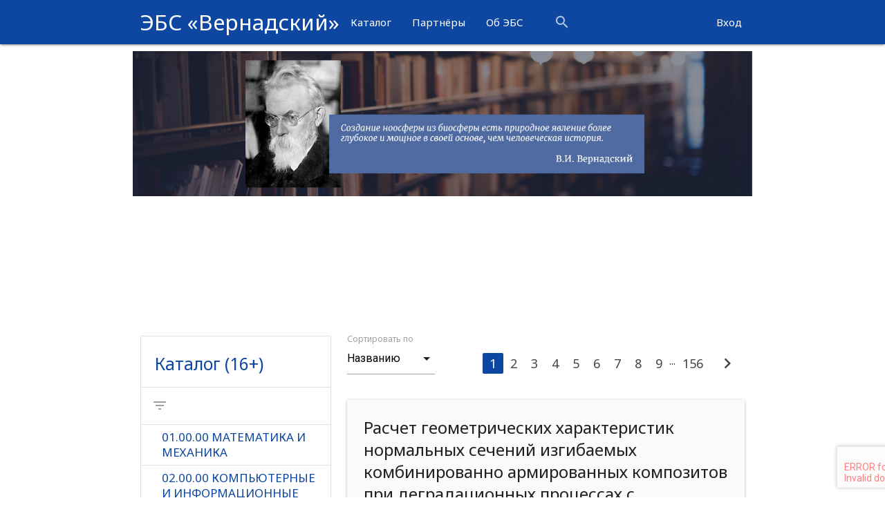

--- FILE ---
content_type: text/html; charset=UTF-8
request_url: http://www.press.tstu.ru/index.php/item/4381-vypuskniki-tgtu-stali-mezhdunarodnymi-spetsialistami
body_size: 45673
content:
<!DOCTYPE html>
<html lang="ru">
  <head>
    <!--Import Google Icon Font-->
    <link href="https://fonts.googleapis.com/icon?family=Material+Icons" rel="stylesheet">
    <link href="https://fonts.googleapis.com/css?family=Noto+Sans|Roboto:400,700&amp;subset=cyrillic" rel="stylesheet">
    <!--Import materialize.css-->
    <link type="text/css" rel="stylesheet" href="/css/materialize.min.css"  media="screen,projection"/>
	<link rel="stylesheet" type="text/css" href="/css/style.css">
    <!--Let browser know website is optimized for mobile-->
    <meta name="viewport" content="width=device-width, initial-scale=1.0"/>
	<link rel="shortcut icon" href="/favicon.ico" type="image/x-icon">
	<script src="https://www.google.com/recaptcha/api.js?render=6Lec0MYqAAAAAGUuk9uANaI-Jw4nocK4RrEih7Tt"></script>
	<title>ЭБС «Вернадский»</title>
  </head>

  <body>
  <header>
  <nav class="blue darken-4" role="navigation">
    <div class="nav-wrapper container">
    	<a id="logo-container" href="/" class="brand-logo"><span class="ebs-logo-wrap"><img src="/img/logo2.png"></span> <span class="ebs-logotext-wrap">ЭБС «Вернадский»</span></a>
          <ul class="left hide-on-med-and-down ebs-menu1">
            <li><a href="/">Каталог</a></li>
            <li><a href="/partners">Партнёры</a></li>
            <li><a href="/about">Об ЭБС</a></li>
          </ul>
          <ul class="right hide-on-med-and-down">
            			  	<li><a href="#modal1" class="modal-trigger">Вход</a></li>
			            </ul>
          
      	  <form class="right hide-on-med-and-down" action="/search/0">
            <div class="input-field">
              <input name="name" type="search"   minlength="4" >
              <label class="label-icon" for="search"><i class="material-icons">search</i></label>
              <i class="material-icons tooltipped" onclick="window.location='/searchmore/0'" data-position="left" data-tooltip="Расширенный поиск">more</i>
            </div>
          </form>
          <ul id="nav-mobile" class="sidenav">
          	<li><a href="/">Каталог</a></li>
            <li><a href="/partners">Партнёры</a></li>
            <li><a href="/about">О нас</a></li>
			  			  	<li><a href="#modal1" class="modal-trigger">Вход</a></li>
			            </ul>
          <a href="#" data-target="nav-mobile" class="sidenav-trigger right"><i class="material-icons">menu</i></a>
        </div>
  </nav>
  </header>
  <main class="row ed-main-wrap">
     <div class="container">
		 
		<div class="row ebs-slider">
		  <div class="carousel carousel-slider">
			<a class="carousel-item" href="JavaScript:void(0)"><img src="/img/1.jpg"></a>
			<a class="carousel-item" href="JavaScript:void(0)"><img src="/img/2.jpg"></a>
			<a class="carousel-item" href="JavaScript:void(0)"><img src="/img/3.jpg"></a>
		  </div>
        </div> 
		     	<div class="row">
                <div class="col s4 ">
<div class="collection with-header ebs-list-wrap blue-text text-darken-4" style="margin-top:15px;"> 
	<div class="collection-header"><h5><a href="/" class="blue-text text-darken-4">Каталог (16+)</a></h5></div>
	 <form class="collection-item" style="padding:0">
		<div class="input-field" style="margin:0">
		  <input id="search2" type="search" style="padding-left:45px; border:0">
		  <label class="label-icon tooltipped" for="search2" style="margin-top:14px"  data-position="left" data-tooltip="Фильтр по каталогу"><i class="material-icons">filter_list</i></label>
		</div>
	 </form>
<a href='/0/1/name'  class='collection-item blue-text text-darken-4 ugnp-item'>01.00.00 МАТЕМАТИКА И МЕХАНИКА</a><a href='/0/2/name'  class='collection-item blue-text text-darken-4 ugnp-item'>02.00.00 КОМПЬЮТЕРНЫЕ И ИНФОРМАЦИОННЫЕ НАУКИ</a><a href='/0/3/name'  class='collection-item blue-text text-darken-4 ugnp-item'>03.00.00 ФИЗИКА И АСТРОНОМИЯ</a><a href='/0/4/name'  class='collection-item blue-text text-darken-4 ugnp-item'>04.00.00 ХИМИЯ</a><a href='/0/5/name'  class='collection-item blue-text text-darken-4 ugnp-item'>05.00.00 НАУКИ О ЗЕМЛЕ</a><a href='/0/6/name'  class='collection-item blue-text text-darken-4 ugnp-item'>06.00.00 БИОЛОГИЧЕСКИЕ НАУКИ</a><a href='/0/7/name'  class='collection-item blue-text text-darken-4 ugnp-item'>07.00.00 АРХИТЕКТУРА</a><a href='/0/8/name'  class='collection-item blue-text text-darken-4 ugnp-item'>08.00.00 ТЕХНИКА И ТЕХНОЛОГИИ СТРОИТЕЛЬСТВА</a><a href='/0/9/name'  class='collection-item blue-text text-darken-4 ugnp-item'>09.00.00 ИНФОРМАТИКА И ВЫЧИСЛИТЕЛЬНАЯ ТЕХНИКА</a><a href='/0/10/name'  class='collection-item blue-text text-darken-4 ugnp-item'>10.00.00 ИНФОРМАЦИОННАЯ БЕЗОПАСНОСТЬ</a><a href='/0/11/name'  class='collection-item blue-text text-darken-4 ugnp-item'>11.00.00 ЭЛЕКТРОНИКА, РАДИОТЕХНИКА И СИСТЕМЫ СВЯЗИ</a><a href='/0/12/name'  class='collection-item blue-text text-darken-4 ugnp-item'>12.00.00 ФОТОНИКА, ПРИБОРОСТРОЕНИЕ, ОПТИЧЕСКИЕ И БИОТЕХНИЧЕСКИЕ СИСТЕМЫ И ТЕХНОЛОГИИ</a><a href='/0/13/name'  class='collection-item blue-text text-darken-4 ugnp-item'>13.00.00 ЭЛЕКТРО- И ТЕПЛОЭНЕРГЕТИКА</a><a href='/0/14/name'  class='collection-item blue-text text-darken-4 ugnp-item'>14.00.00 ЯДЕРНАЯ ЭНЕРГЕТИКА И ТЕХНОЛОГИИ</a><a href='/0/15/name'  class='collection-item blue-text text-darken-4 ugnp-item'>15.00.00 МАШИНОСТРОЕНИЕ</a><a href='/0/16/name'  class='collection-item blue-text text-darken-4 ugnp-item'>16.00.00 ФИЗИКО-ТЕХНИЧЕСКИЕ НАУКИ И ТЕХНОЛОГИИ</a><a href='/0/17/name'  class='collection-item blue-text text-darken-4 ugnp-item'>17.00.00 ОРУЖИЕ И СИСТЕМЫ ВООРУЖЕНИЯ</a><a href='/0/18/name'  class='collection-item blue-text text-darken-4 ugnp-item'>18.00.00 ХИМИЧЕСКИЕ ТЕХНОЛОГИИ</a><a href='/0/19/name'  class='collection-item blue-text text-darken-4 ugnp-item'>19.00.00 ПРОМЫШЛЕННАЯ ЭКОЛОГИЯ И БИОТЕХНОЛОГИИ</a><a href='/0/20/name'  class='collection-item blue-text text-darken-4 ugnp-item'>20.00.00 ТЕХНОСФЕРНАЯ БЕЗОПАСНОСТЬ И ПРИРОДООБУСТРОЙСТВО</a><a href='/0/21/name'  class='collection-item blue-text text-darken-4 ugnp-item'>21.00.00 ПРИКЛАДНАЯ ГЕОЛОГИЯ, ГОРНОЕ ДЕЛО, НЕФТЕГАЗОВОЕ ДЕЛО И ГЕОДЕЗИЯ</a><a href='/0/22/name'  class='collection-item blue-text text-darken-4 ugnp-item'>22.00.00 ТЕХНОЛОГИИ МАТЕРИАЛОВ</a><a href='/0/23/name'  class='collection-item blue-text text-darken-4 ugnp-item'>23.00.00 ТЕХНИКА И ТЕХНОЛОГИИ НАЗЕМНОГО ТРАНСПОРТА</a><a href='/0/24/name'  class='collection-item blue-text text-darken-4 ugnp-item'>24.00.00 АВИАЦИОННАЯ И РАКЕТНО-КОСМИЧЕСКАЯ ТЕХНИКА</a><a href='/0/25/name'  class='collection-item blue-text text-darken-4 ugnp-item'>25.00.00 АЭРОНАВИГАЦИЯ И ЭКСПЛУАТАЦИЯ АВИАЦИОННОЙ И РАКЕТНО-КОСМИЧЕСКОЙ ТЕХНИКИ</a><a href='/0/26/name'  class='collection-item blue-text text-darken-4 ugnp-item'>26.00.00 ТЕХНИКА И ТЕХНОЛОГИИ КОРАБЛЕСТРОЕНИЯ И ВОДНОГО ТРАНСПОРТА</a><a href='/0/27/name'  class='collection-item blue-text text-darken-4 ugnp-item'>27.00.00 УПРАВЛЕНИЕ В ТЕХНИЧЕСКИХ СИСТЕМАХ</a><a href='/0/28/name'  class='collection-item blue-text text-darken-4 ugnp-item'>28.00.00 НАНОТЕХНОЛОГИИ И НАНОМАТЕРИАЛЫ</a><a href='/0/29/name'  class='collection-item blue-text text-darken-4 ugnp-item'>29.00.00 ТЕХНОЛОГИИ ЛЕГКОЙ ПРОМЫШЛЕННОСТИ</a><a href='/0/30/name'  class='collection-item blue-text text-darken-4 ugnp-item'>30.00.00 ФУНДАМЕНТАЛЬНАЯ МЕДИЦИНА</a><a href='/0/31/name'  class='collection-item blue-text text-darken-4 ugnp-item'>31.00.00 КЛИНИЧЕСКАЯ МЕДИЦИНА</a><a href='/0/32/name'  class='collection-item blue-text text-darken-4 ugnp-item'>32.00.00 НАУКИ О ЗДОРОВЬЕ И ПРОФИЛАКТИЧЕСКАЯ МЕДИЦИНА</a><a href='/0/33/name'  class='collection-item blue-text text-darken-4 ugnp-item'>33.00.00 ФАРМАЦИЯ</a><a href='/0/34/name'  class='collection-item blue-text text-darken-4 ugnp-item'>34.00.00 СЕСТРИНСКОЕ ДЕЛО</a><a href='/0/35/name'  class='collection-item blue-text text-darken-4 ugnp-item'>35.00.00 СЕЛЬСКОЕ, ЛЕСНОЕ И РЫБНОЕ ХОЗЯЙСТВО</a><a href='/0/36/name'  class='collection-item blue-text text-darken-4 ugnp-item'>36.00.00 ВЕТЕРИНАРИЯ И ЗООТЕХНИЯ</a><a href='/0/37/name'  class='collection-item blue-text text-darken-4 ugnp-item'>37.00.00 ПСИХОЛОГИЧЕСКИЕ НАУКИ</a><a href='/0/38/name'  class='collection-item blue-text text-darken-4 ugnp-item'>38.00.00 ЭКОНОМИКА И УПРАВЛЕНИЕ</a><a href='/0/39/name'  class='collection-item blue-text text-darken-4 ugnp-item'>39.00.00 СОЦИОЛОГИЯ И СОЦИАЛЬНАЯ РАБОТА</a><a href='/0/40/name'  class='collection-item blue-text text-darken-4 ugnp-item'>40.00.00 ЮРИСПРУДЕНЦИЯ</a><a href='/0/41/name'  class='collection-item blue-text text-darken-4 ugnp-item'>41.00.00 ПОЛИТИЧЕСКИЕ НАУКИ И РЕГИОНОВЕДЕНИЕ</a><a href='/0/42/name'  class='collection-item blue-text text-darken-4 ugnp-item'>42.00.00 СРЕДСТВА МАССОВОЙ ИНФОРМАЦИИ И ИНФОРМАЦИОННО-БИБЛИОТЕЧНОЕ ДЕЛО</a><a href='/0/43/name'  class='collection-item blue-text text-darken-4 ugnp-item'>43.00.00 СЕРВИС И ТУРИЗМ</a><a href='/0/44/name'  class='collection-item blue-text text-darken-4 ugnp-item'>44.00.00 ОБРАЗОВАНИЕ И ПЕДАГОГИЧЕСКИЕ НАУКИ</a><a href='/0/45/name'  class='collection-item blue-text text-darken-4 ugnp-item'>45.00.00 ЯЗЫКОЗНАНИЕ И ЛИТЕРАТУРОВЕДЕНИЕ</a><a href='/0/46/name'  class='collection-item blue-text text-darken-4 ugnp-item'>46.00.00 ИСТОРИЯ И АРХЕОЛОГИЯ</a><a href='/0/47/name'  class='collection-item blue-text text-darken-4 ugnp-item'>47.00.00 ФИЛОСОФИЯ, ЭТИКА И РЕЛИГИОВЕДЕНИЕ</a><a href='/0/48/name'  class='collection-item blue-text text-darken-4 ugnp-item'>48.00.00 ТЕОЛОГИЯ</a><a href='/0/49/name'  class='collection-item blue-text text-darken-4 ugnp-item'>49.00.00 ФИЗИЧЕСКАЯ КУЛЬТУРА И СПОРТ</a><a href='/0/50/name'  class='collection-item blue-text text-darken-4 ugnp-item'>50.00.00 ИСКУССТВОЗНАНИЕ</a><a href='/0/51/name'  class='collection-item blue-text text-darken-4 ugnp-item'>51.00.00 КУЛЬТУРОВЕДЕНИЕ И СОЦИОКУЛЬТУРНЫЕ ПРОЕКТЫ</a><a href='/0/52/name'  class='collection-item blue-text text-darken-4 ugnp-item'>52.00.00 СЦЕНИЧЕСКИЕ ИСКУССТВА И ЛИТЕРАТУРНОЕ ТВОРЧЕСТВО</a><a href='/0/53/name'  class='collection-item blue-text text-darken-4 ugnp-item'>53.00.00 МУЗЫКАЛЬНОЕ ИСКУССТВО</a><a href='/0/54/name'  class='collection-item blue-text text-darken-4 ugnp-item'>54.00.00 ИЗОБРАЗИТЕЛЬНОЕ И ПРИКЛАДНЫЕ ВИДЫ ИСКУССТВ</a><a href='/0/55/name'  class='collection-item blue-text text-darken-4 ugnp-item'>55.00.00 ЭКРАННЫЕ ИСКУССТВА</a></div>

<div class="collection with-header ebs-list-wrap blue-text text-darken-4" style="margin-top:15px;"> 
<div class="collection-header vipusk-list"><h5><a href="JavaScript:void(0)" class="blue-text text-darken-4">Архив</a></h5></div>
<a href='/vipusk/0/1/name'  class='collection-item blue-text text-darken-4 ugnp-item'>Выпуск № 1 2020 г.  (16+)</a><a href='/vipusk/0/2/name'  class='collection-item blue-text text-darken-4 ugnp-item'>Выпуск № 2 2020 г.  (16+)</a><a href='/vipusk/0/3/name'  class='collection-item blue-text text-darken-4 ugnp-item'>Выпуск № 1 2021 г.  (16+)</a><a href='/vipusk/0/4/name'  class='collection-item blue-text text-darken-4 ugnp-item'>Выпуск № 2 2021 г.  (16+)</a><a href='/vipusk/0/6/name'  class='collection-item blue-text text-darken-4 ugnp-item'>Выпуск № 1 2022 г.  (16+)</a><a href='/vipusk/0/7/name'  class='collection-item blue-text text-darken-4 ugnp-item'>Выпуск № 2 2022 г.  (16+)</a><a href='/vipusk/0/9/name'  class='collection-item blue-text text-darken-4 ugnp-item'>Выпуск №  1 2023 г.  (16+)</a><a href='/vipusk/0/10/name'  class='collection-item blue-text text-darken-4 ugnp-item'>Выпуск №  2 2023 г.  (16+)</a><a href='/vipusk/0/11/name'  class='collection-item blue-text text-darken-4 ugnp-item'>Выпуск № 1 2024 г.  (16+)</a><a href='/vipusk/0/12/name'  class='collection-item blue-text text-darken-4 ugnp-item'>Выпуск № 2 2024 г.  (16+)</a><a href='/vipusk/0/13/name'  class='collection-item blue-text text-darken-4 ugnp-item'>Выпуск № 1 2025 г.  (16+)</a><a href='/vipusk/0/14/name'  class='collection-item blue-text text-darken-4 ugnp-item'>Выпуск № 2 2025 г.  (16+)</a></div></div>
          <div class="col s8">
          	<div class="row ebs-panel">
              <div class="input-field col s3">
                <select onChange="window.location=this.value">
                  <option selected value="/0/0/name">Названию</option>
                  <option  value="/0/0/autors">Автору</option>
                  <option  value="/0/0/date_insert">Году</option>
                </select>
                <label>Сортировать по</label>
              </div>
              <div class="input-field col s9">
				<ul class="pagination right"><li class="active waves-effect blue darken-4 
"><a href="/0/0/name">1</a></li><li class="waves-effect"><a href="/1/0/name">2</a></li><li class="waves-effect"><a href="/2/0/name">3</a></li><li class="waves-effect"><a href="/3/0/name">4</a></li><li class="waves-effect"><a href="/4/0/name">5</a></li><li class="waves-effect"><a href="/5/0/name">6</a></li><li class="waves-effect"><a href="/6/0/name">7</a></li><li class="waves-effect"><a href="/7/0/name">8</a></li><li class="waves-effect"><a href="/8/0/name">9</a></li><li class="disabled"><span>...</span></li><li class="waves-effect"><a href="/155/0/name">156</a></li><li class="waves-effect"><a href="/1/0/name"><i class="material-icons">chevron_right</i></a></li></ul>              </div>
            </div>
            <div class="row">
              <div class="col s12">
				                <div class="card">
                  <div class="card-content grey lighten-5">
                    <span class="card-title "> Расчет геометрических характеристик нормальных сечений изгибаемых комбинированно армированных композитов при деградационных процессах с применением ЭВМ</span>
                    <div>
                    	<i class="medium material-icons left" style="margin-top:10px;">assignment</i>
                        <div style="margin-left:76px;">
                        <p><strong>Авторы:</strong> Стурова, В. А.<br>
                        <strong>Источник:</strong> Липецк<br>
                        </p>
                        </div>
                    </div>
					                      <blockquote>В учебном пособии изложены общие сведения о композитных материалах, рассмотрен порядок расчета геометрических характеристик сложных сечений, приведены индивидуальные домашние расчетно-практические задания. Разработана программа вычисления геометрических характеристик нормальных сечений изгибаемых комбинированно армированных композитов при деградационных процессах, позволяющая моделировать изменение положения центра тяжести сечения фигуры и момента инерции в зависимости от динамики развития трещины.</blockquote>
					  					                      <blockquote>Стурова, В. А. Расчет геометрических характеристик нормальных сечений изгибаемых комбинированно армированных композитов при деградационных процессах с применением ЭВМ : учебное пособие / В. А. Стурова. — Липецк : Изд-во Липецкого государственного технического университета, 2022. — 64 с. — Текст : непосредственный.					  <br>Режим доступа: http://vernadsky-lib.ru/book/1055					</blockquote>
					                    </div>
                  <div class="card-action text-darken-2 right-align">
                    <a href="/book/1055" class="waves-effect waves-light btn-small blue darken-4"><i class="material-icons left">more</i>Подробнее</a>
                    <a href="/getbook/1d46815d977dfde11d4c64712964f647" class="waves-effect waves-light btn-small blue darken-4 ebs-download"><i class="material-icons left">file_download</i>Скачать</a>
					                    </div>
                </div>
                                <div class="card">
                  <div class="card-content grey lighten-5">
                    <span class="card-title ">AutoLISP и Visual LISP в среде AutoCAD</span>
                    <div>
                    	<i class="medium material-icons left" style="margin-top:10px;">assignment</i>
                        <div style="margin-left:76px;">
                        <p><strong>Авторы:</strong> Баранов, А.А., Пасько, А.А., Пасько, Т.В., Шубин, И.Н., Меметов,Н.Р.<br>
                        <strong>Источник:</strong> Федеральное государственное бюджетное образовательное учреждение высшего образования 
«Тамбовский государственный технический университет»<br>
                        </p>
                        </div>
                    </div>
					                      <blockquote>Является руководством разработчика LSP-приложений, функционирующих в среде графического процессора AutoCAD. Содержит информацию по языку программирования AutoLISP и редактору Visual LISP. Особое внимание уделено вопросам разработки программ с использованием языка управления диалогом DCL. Приведены примеры использования языка AutoLISP.</blockquote>
					  					                    </div>
                  <div class="card-action text-darken-2 right-align">
                    <a href="/book/394" class="waves-effect waves-light btn-small blue darken-4"><i class="material-icons left">more</i>Подробнее</a>
                    <a href="/getbook/1c9fadd4eb4a2c5765d51094110113ad" class="waves-effect waves-light btn-small blue darken-4 ebs-download"><i class="material-icons left">file_download</i>Скачать</a>
					                    </div>
                </div>
                                <div class="card">
                  <div class="card-content grey lighten-5">
                    <span class="card-title ">MAPLE в инженерных и научных расчетах</span>
                    <div>
                    	<i class="medium material-icons left" style="margin-top:10px;">assignment</i>
                        <div style="margin-left:76px;">
                        <p><strong>Авторы:</strong> Пасько, А.А., Баранов, А.А., Меметов, Н.Р., Шубин, И.Н., Пасько, Т.В.<br>
                        <strong>Источник:</strong> Федеральное государственное бюджетное образовательное учреждение высшего образования 
«Тамбовский государственный технический университет»<br>
                        </p>
                        </div>
                    </div>
					                      <blockquote>Пособие "Maple в инженерных и научных расчетах" представляет собой практическое руководство по изучению возможностей пакета аналитических вычислений Maple. Подробные теоретические сведения чередуются с примерами решения задач. Последовательное изучение тем и изучение примеров позволит шаг за шагом освоить основные приемы работы в математической системе Maple.</blockquote>
					  					                    </div>
                  <div class="card-action text-darken-2 right-align">
                    <a href="/book/479" class="waves-effect waves-light btn-small blue darken-4"><i class="material-icons left">more</i>Подробнее</a>
                    <a href="/getbook/62f838ef2574098678af71fa6c4f7aaa" class="waves-effect waves-light btn-small blue darken-4 ebs-download"><i class="material-icons left">file_download</i>Скачать</a>
					                    </div>
                </div>
                                <div class="card">
                  <div class="card-content grey lighten-5">
                    <span class="card-title ">Our Changing World. Практический курс первого иностранного языка</span>
                    <div>
                    	<i class="medium material-icons left" style="margin-top:10px;">assignment</i>
                        <div style="margin-left:76px;">
                        <p><strong>Авторы:</strong> Тормышова, Т.Ю., Хаустов, О.Н.<br>
                        <strong>Источник:</strong> Липецк<br>
                        </p>
                        </div>
                    </div>
					                      <blockquote>Учебное пособие состоит из пяти тематических разделов по теме «Changing world», каждый из которых содержит аутентичные тексты на английском языке, тщательно разработанный тематический словарь и систему заданий и упражнений для развития речевых умений. В пособие также включены задания, направленные на развитие аудитивных навыков.</blockquote>
					  					                      <blockquote>Тормышова, Т.Ю. Our Changing World. Практический курс первого иностранного языка : учебное пособие для студентов второго курса специальности «Перевод и переводоведение» / Т. Ю. Тормышова, О. Н. Хаустов. – Липецк : Липецкий государственный технический университет, 2024. – 1 электрон. опт. диск (CD-Rom). - ISBN 978-5-00175-304-9					  <br>Режим доступа: http://vernadsky-lib.ru/book/1500					</blockquote>
					                    </div>
                  <div class="card-action text-darken-2 right-align">
                    <a href="/book/1500" class="waves-effect waves-light btn-small blue darken-4"><i class="material-icons left">more</i>Подробнее</a>
                    <a href="/getbook/6f2f6654a81c5fcf908f671070ea8030" class="waves-effect waves-light btn-small blue darken-4 ebs-download"><i class="material-icons left">file_download</i>Скачать</a>
					                    </div>
                </div>
                                <div class="card">
                  <div class="card-content grey lighten-5">
                    <span class="card-title ">PR-технологии в коммерческой деятельности</span>
                    <div>
                    	<i class="medium material-icons left" style="margin-top:10px;">assignment</i>
                        <div style="margin-left:76px;">
                        <p><strong>Авторы:</strong> Блюм, М.А., Яковлева, М.Ю.<br>
                        <strong>Источник:</strong> Федеральное государственное бюджетное образовательное учреждение высшего образования 
«Тамбовский государственный технический университет»<br>
                        </p>
                        </div>
                    </div>
					                      <blockquote>Даны программа, методические указания по изучению тем, оценочные средства, варианты практических заданий, список рекомендуемой литературы. Особое внимание уделено практике организации построения и ведения коммуникаций фирмы с различными сегментами общественности.</blockquote>
					  					                      <blockquote>PR-технологии в коммерческой деятельности [Электронный ресурс] : методические рекомендации / сост. : М. А. Блюм, М. Ю. Яковлева. – Тамбов : Изд-во ФГБОУ ВО «ТГТУ», 2016. – Системные требования : ПК не ниже класса Pentium II ; 13,6 Mb ; RAM ; Windows 95/98/XP ; мышь. – Загл. с экрана. – Режим доступа: http://vernadsky-lib.ru/book/252.					  					</blockquote>
					                    </div>
                  <div class="card-action text-darken-2 right-align">
                    <a href="/book/252" class="waves-effect waves-light btn-small blue darken-4"><i class="material-icons left">more</i>Подробнее</a>
                    <a href="/getbook/5d4b00f3899104cd070acdf17163e182" class="waves-effect waves-light btn-small blue darken-4 ebs-download"><i class="material-icons left">file_download</i>Скачать</a>
					  					<a href="/web/viewer.html?file=/getbook/5d4b00f3899104cd070acdf17163e182" target="_blank" class="waves-effect waves-light btn-small blue darken-4 ebs-download2"><i class="material-icons left">remove_red_eye</i>Просмотр</a>
					                    </div>
                </div>
                                <div class="card">
                  <div class="card-content grey lighten-5">
                    <span class="card-title ">Pазвитие методов графоструктурного моделирования и анализа конечных изменений</span>
                    <div>
                    	<i class="medium material-icons left" style="margin-top:10px;">assignment</i>
                        <div style="margin-left:76px;">
                        <p><strong>Авторы:</strong> Блюмин С.Л., Боровкова Г.С., Жбанова Н.Ю., Сысоев А.С.<br>
                        <strong>Источник:</strong> Липецк<br>
                        </p>
                        </div>
                    </div>
					                      <blockquote>В пособии систематически описаны основы графоструктурного моделирования сложных систем и процессов, а также основы анализа конечных изменений. Материалы, предложенные в данном пособии, связаны с решением широкого круга задач и предназначены для студентов направлений, получающих углублённую математическую подготовку. Пособие также будет полезно инженерам, аспирантам, научным работникам, применяющим в расчётах математические методы.</blockquote>
					  					                      <blockquote>Pазвитие методов графоструктурного моделирования и анализа конечных изменений: учебное пособие / С.Л. Блюмин, Е.С. Боровкова, Н.Ю. Жбанова, А.С. Сысоев. — Липецк: Изд-во Липецкого государственного технического университета, 2021. — 110 с. — ISВN 978-5-00175-065-9. — Текст: непосредственный.					  <br>Режим доступа: http://vernadsky-lib.ru/book/989					</blockquote>
					                    </div>
                  <div class="card-action text-darken-2 right-align">
                    <a href="/book/989" class="waves-effect waves-light btn-small blue darken-4"><i class="material-icons left">more</i>Подробнее</a>
                    <a href="/getbook/510051ffe8dced09abc53d595c31e167" class="waves-effect waves-light btn-small blue darken-4 ebs-download"><i class="material-icons left">file_download</i>Скачать</a>
					                    </div>
                </div>
                                <div class="card">
                  <div class="card-content grey lighten-5">
                    <span class="card-title ">Rise above the ordinary</span>
                    <div>
                    	<i class="medium material-icons left" style="margin-top:10px;">assignment</i>
                        <div style="margin-left:76px;">
                        <p><strong>Авторы:</strong> Малинина, Д.А.<br>
                        <strong>Источник:</strong> Липецк<br>
                        </p>
                        </div>
                    </div>
					                      <blockquote>Учебное пособие составлено на основе рассказов Джоджо Мойес, двукратной обладательницы премии Ассоциации романтических новеллистов в номинации «Романтическая новелла года» за романы «Заморские фрукты» и «Последнее письмо от твоего любимого». Пособие содержит краткие сведения об авторе, рассказы на английском языке в оригинале и систему упражнений к ним. Целью данных упражнений является расширение словарного запаса студентов. Упражнения способствуют развитию умения читать критически, вдумываться в содержание рассказа, его подтекст и идею, стимулирует мьислительную деятельность обучающихся посредством обсуждения вопросов, не имеющих однозначных ответов. Особое внимание уделяется изучению свободных и устойчивых выражений, фразовых глаголов, работе с синонимами.</blockquote>
					  					                      <blockquote>Малинина, Д.А. Rise above the ordinary: учебное пособие / Д.А. Малинина. - Липецк: Изд-во Липецкого государственного технического университета, 2021.— 171 с. - ISВN 978-5-00175-054-3. - Текст: непосредственный					  <br>Режим доступа: http://vernadsky-lib.ru/book/987					</blockquote>
					                    </div>
                  <div class="card-action text-darken-2 right-align">
                    <a href="/book/987" class="waves-effect waves-light btn-small blue darken-4"><i class="material-icons left">more</i>Подробнее</a>
                    <a href="/getbook/60bae2c26b56c3f903c7d1c9ce7664c6" class="waves-effect waves-light btn-small blue darken-4 ebs-download"><i class="material-icons left">file_download</i>Скачать</a>
					                    </div>
                </div>
                                <div class="card">
                  <div class="card-content grey lighten-5">
                    <span class="card-title ">XV областной конкурс учебно-исследовательских работ «Детские исследования – великим открытиям» (ДИВО)</span>
                    <div>
                    	<i class="medium material-icons left" style="margin-top:10px;">assignment</i>
                        <div style="margin-left:76px;">
                        <p><strong>Авторы:</strong> Молоткова, Н.В.<br>
                        <strong>Источник:</strong> Федеральное государственное бюджетное образовательное учреждение высшего образования 
«Тамбовский государственный технический университет»<br>
                        </p>
                        </div>
                    </div>
					                      <blockquote>Представлены программа конкурса и тезисы докладов участников различных образовательных организаций г. Тамбова и Тамбовской области. </blockquote>
					  					                      <blockquote>XV областной конкурс учебно-исследовательских работ «Детские исследования – великим открытиям» (ДИВО) [Электронный ресурс] : краткие тезисы докладов / под ред. д-ра пед. наук, проф. Н. В. Молотковой. – Тамбов : Издательский центр ФГБОУ ВО «ТГТУ», 2025. – Системные требования : ПК не ниже класса Pentium IV ; RAM 512 Mb ; необходимое место на HDD 1,4 Mb ; Windows 7/8/10/11 ; мышь. – Загл. с экрана.					  <br>Режим доступа: http://vernadsky-lib.ru/book/1554					</blockquote>
					                    </div>
                  <div class="card-action text-darken-2 right-align">
                    <a href="/book/1554" class="waves-effect waves-light btn-small blue darken-4"><i class="material-icons left">more</i>Подробнее</a>
                    <a href="/getbook/5447024f846cd51af8368b0ce5ccafb0" class="waves-effect waves-light btn-small blue darken-4 ebs-download"><i class="material-icons left">file_download</i>Скачать</a>
					  					<a href="/web/viewer.html?file=/getbook/5447024f846cd51af8368b0ce5ccafb0" target="_blank" class="waves-effect waves-light btn-small blue darken-4 ebs-download2"><i class="material-icons left">remove_red_eye</i>Просмотр</a>
					                    </div>
                </div>
                                <div class="card">
                  <div class="card-content grey lighten-5">
                    <span class="card-title ">XXIX открытый форум исследователей "Грани творчества"</span>
                    <div>
                    	<i class="medium material-icons left" style="margin-top:10px;">assignment</i>
                        <div style="margin-left:76px;">
                        <p><strong>Авторы:</strong> Осетров, А.Ю., Исаева, О.В.<br>
                        <strong>Источник:</strong> Федеральное государственное бюджетное образовательное учреждение высшего образования 
«Тамбовский государственный технический университет»<br>
                        </p>
                        </div>
                    </div>
					                      <blockquote>Даны программа работы форума и тезисы докладов преподавателей и учащихся инновационных учебных заведений г. Тамбова и Тамбовской области. </blockquote>
					  					                      <blockquote>XXIX открытый форум исследователей «Грани творчества» [Электронный ресурс] : краткие тезисы докладов / под ред. канд. хим. наук А. Ю. Осетрова, канд. хим. наук, доц. О. В. Исаевой. – Тамбов : Издательский центр ФГБОУ ВО «ТГТУ», 2025. – Системные требования : ПК не ниже класса Pentium II ; 2,1 Mb ; RAM ; Windows 95/98/XP ; мышь. – Загл. с экрана. ISBN 978-5-8265-2892-1					  <br>Режим доступа: http://vernadsky-lib.ru/book/1552					</blockquote>
					                    </div>
                  <div class="card-action text-darken-2 right-align">
                    <a href="/book/1552" class="waves-effect waves-light btn-small blue darken-4"><i class="material-icons left">more</i>Подробнее</a>
                    <a href="/getbook/fd2e0e1b580a735159932fe41437e787" class="waves-effect waves-light btn-small blue darken-4 ebs-download"><i class="material-icons left">file_download</i>Скачать</a>
					  					<a href="/web/viewer.html?file=/getbook/fd2e0e1b580a735159932fe41437e787" target="_blank" class="waves-effect waves-light btn-small blue darken-4 ebs-download2"><i class="material-icons left">remove_red_eye</i>Просмотр</a>
					                    </div>
                </div>
                                <div class="card">
                  <div class="card-content grey lighten-5">
                    <span class="card-title "> Банковский менеджмент</span>
                    <div>
                    	<i class="medium material-icons left" style="margin-top:10px;">assignment</i>
                        <div style="margin-left:76px;">
                        <p><strong>Авторы:</strong> Вдовина, Е.С., Куликова, М.А.<br>
                        <strong>Источник:</strong> Федеральное государственное бюджетное образовательное учреждение высшего образования 
«Тамбовский государственный технический университет»<br>
                        </p>
                        </div>
                    </div>
					                      <blockquote>Представлен материал по изучению дисциплины "Банковский менеджмент", входящей в цикл дисциплин направления подготовки "Экономика", составленный в соответствии с требованиями Федерального государственного образовательного стандарта ВО. Подробно рассмотрено решение задач в качестве методического сопровождения изучения дисциплины "Банковский менеджмент".</blockquote>
					  					                      <blockquote>Вдовина, Е. С. банковский менеджмент [Электронный ресурс] : учебно-методическое пособие / Е. С. Вдовина, М. А. Куликова. – Тамбов : Издательский центр ФГБОУ ВО «ТГТУ», 2023. – Системные требования : ПК не ниже класса Pentium II ; RAM ;Windows 95/98/XP ; мышь. – Загл. с экрана. ISBN 978-5-8265-2715-3					  <br>Режим доступа: http://vernadsky-lib.ru/book/1269					</blockquote>
					                    </div>
                  <div class="card-action text-darken-2 right-align">
                    <a href="/book/1269" class="waves-effect waves-light btn-small blue darken-4"><i class="material-icons left">more</i>Подробнее</a>
                    <a href="/getbook/37fbc1e5670eff32f24c1d2c770b1400" class="waves-effect waves-light btn-small blue darken-4 ebs-download"><i class="material-icons left">file_download</i>Скачать</a>
					  					<a href="/web/viewer.html?file=/getbook/37fbc1e5670eff32f24c1d2c770b1400" target="_blank" class="waves-effect waves-light btn-small blue darken-4 ebs-download2"><i class="material-icons left">remove_red_eye</i>Просмотр</a>
					                    </div>
                </div>
                

                
                <div class="input-field">
                  <ul class="pagination right"><li class="active waves-effect blue darken-4 
"><a href="/0/0/name">1</a></li><li class="waves-effect"><a href="/1/0/name">2</a></li><li class="waves-effect"><a href="/2/0/name">3</a></li><li class="waves-effect"><a href="/3/0/name">4</a></li><li class="waves-effect"><a href="/4/0/name">5</a></li><li class="waves-effect"><a href="/5/0/name">6</a></li><li class="waves-effect"><a href="/6/0/name">7</a></li><li class="waves-effect"><a href="/7/0/name">8</a></li><li class="waves-effect"><a href="/8/0/name">9</a></li><li class="disabled"><span>...</span></li><li class="waves-effect"><a href="/155/0/name">156</a></li><li class="waves-effect"><a href="/1/0/name"><i class="material-icons">chevron_right</i></a></li></ul>              </div>
                
              </div>
            </div>	
          </div>
        </div>
     </div>
  </main>
  <footer class="page-footer ed-footer center-align light-blue darken-4 lighten-1">
  </footer>
    
  <!-- Modal Structure -->
  <div id="modal1" class="modal" style="width:500px;">
    <div class="modal-content">
      <h4>Вход</h4>
      <div class="row" style="margin-bottom: 0">
        <form class="col s12" action="/" method="post" id="loginForm" >
          <div class="row" style="margin-bottom: 0">
            <div class="input-field col s12">
              <input  id="email" type="email" class="autoriz-email" required>
              <label for="email">Email</label>
            </div>
            <div class="input-field col s12">
              <input id="password" type="password" class="autoriz-pass" required>
              <label for="password">Пароль</label>
            </div>
          </div>
			<div>
        </div>
      </form>
      
		<div class="modal-footer">
			<div class="center-align">
			  <a href="JavaScript:void(0)" id="autorizButton" class="waves-effect waves-green btn blue darken-4">Вход</a>
			</div>
			<a href="/register" class="waves-effect waves-teal btn-flat left">Регистрация</a>
			<a href="/forgot" class="waves-effect waves-teal btn-flat left">Забыли пароль</a>
			<a href="/vuzlogin" class="waves-effect waves-teal btn-flat right">Партнёрам</a>
    	</div>
    </div>
  </div>
	  <!--Dropdown Structure-->
	      <!--JavaScript at end of body for optimized loading -->
    <script src="/js/jquery-3.3.1.min.js"></script>
    <script type="text/javascript" src="/js/materialize.min.js"></script>
    <script src="/js/script.js"></script>
  </body>
</html>

--- FILE ---
content_type: text/css
request_url: http://www.press.tstu.ru/css/style.css
body_size: 2079
content:
body {
  display: flex;
  min-height: 100vh;
  flex-direction: column;
  font-family: 'Noto Sans', sans-serif;
}
body a{
  font-family: 'Noto Sans', sans-serif;
}
main {
  flex: 1 0 auto;
}
.ed-main {
    width: 100%;
    margin-bottom: 0;
    display: flex;
}    
.ed-main-wrap {
    display: flex;
	width: 100%;
	margin-bottom: 0;
}  

.ed-footer{
	padding-top:0;
	padding-bottom:0;
}
.ebs-menu1{
	margin-left:350px;
}
.ebs-panel{
	margin-top:10px;
	margin-bottom:0;
}

.ebs-list-wrap .collection-item{
	padding: 7px 20px;
}
.card blockquote{
	font-size:13px;
	font-family: 'Roboto', sans-serif;
}
@media (max-width: 1248px) {
  .brand-logo {font-size:1.5rem !important; }
  .ebs-menu1 {margin-left: 215px;}
}
@media (max-width: 1115px) {
  nav ul a {padding: 0 7px;font-size: 0.9rem;}
}
.registerform{
	max-width: 600px;
    margin: 30px auto;
    display: block;
    float: none !important;
}
.searchform{
	margin: auto 0;
    position: relative;
    display: inline-block;
    float: none !important;
}
#logo-container{
	left:0;
}
@media only screen and (max-width: 992px){
	nav .brand-logo {
		left: 50% !important;
	}
}
.collection .collection-item.active {
    background-color: #2196f3;
    color: #fff !important;
}
#dropdown3{
	width: auto !important;
}
.grecaptcha-badge{
	opacity: 0.5;
}
.grecaptcha-badge:hover{
	opacity: 1;
}
.ugnp-item{
	font-size: 17px;
}
.ebs-slider{
	margin-bottom: -3px;
    margin-top: 10px;
}
.carousel-item{
	cursor:default;
}
.ebs-logo-wrap{
	display: inline-block;
    background: #fff;
    width: 60px;
    height: 60px;
    border-radius: 30pc;
    text-align: right;
	margin-top: 2px;
}
.ebs-logotext-wrap{
	display: block;
    float: right;
    margin-left: 10px;
}
@media only screen and (max-width: 1340px){
	.ebs-logo-wrap {
		display:none !important;
	}
	.ebs-menu1{
		margin-left:300px;
	}
}
.footertable td{
    padding: 0px 5px;
}
.collection .collection-item:last-child{
   /* display: none !important;*/
}

--- FILE ---
content_type: application/javascript; charset=utf-8
request_url: http://www.press.tstu.ru/js/script.js
body_size: 2971
content:
$(document).ready(function () {
	$('select').formSelect();
	$('.tooltipped').tooltip();
	$('.modal').modal();
	$('.sidenav').sidenav();
	$(".dropdown-trigger2").dropdown();
	$('.carousel.carousel-slider').carousel({fullWidth: true, dragged: false,  indicators: true});
});
$("#autorizButton").on("click", function () {
	email = $(".autoriz-email").val();
	pass = $(".autoriz-pass").val();
	$.post('/logincheck',{email:email, pass:pass},function(data){
		data = JSON.parse(data);
		if(data.error == 1){
			M.toast({html: "Пользователь с таким email не зарегистрирован или удалён", classes: 'rounded deep-orange darken-4'});
		}
		if(data.error == 2){
			M.toast({html: "Неверный пароль", classes: 'rounded deep-orange darken-4'});
		}
		if(data.error == 0){
			$("#loginForm").submit();
		}
	})
})
$(".autoriz-email, .autoriz-pass").on("keydown", function(event){
	if(event.keyCode == 13) {
      event.preventDefault();
      return false;
    }
});
$("#registerButton").on("click", function () {
	email = $(".register-email").val();
	pass = $(".register-pass").val();
	vuz = $(".register-vuz").val();
	$.post('/registercheck',{email:email, pass:pass, vuz:vuz},function(data){
		data = JSON.parse(data);
		if(data.error > 0){
			M.toast({html: "Пользователь с таким email уже зарегистрирован", classes: 'rounded deep-orange darken-4'});
		}
		else{
			$("#registerForm").submit();
		}
	})
})
$("#forgotButton").on("click", function () {
	email = $(".forgot-email").val();
	$.post('/forgotcheck',{email:email,recaptcha:grecaptcha.getResponse()},function(data){
		data = JSON.parse(data);
		switch(data.error){
			case "1":
				M.toast({html: "Пользователь с таким email не зарегистрирован или удалён.", classes: 'rounded deep-orange darken-4'});
			break;
			case "2":
				M.toast({html: "Не верно введена capcha", classes: 'rounded deep-orange darken-4'});
			break;
			default:
				$("#forgotForm").submit();
		}
	})
})
$("#search2").on("keyup", function () {
	text=($.trim(this.value)).toLowerCase();
	if(text.length>0){
		$(".ugnp-item").each(function(){
			if(((this.innerHTML).toLowerCase()).indexOf(text)!=-1)$(this).show();
			else $(this).hide();
		})
	}
	else $(".ugnp-item").show();
	
})
  grecaptcha.ready(function() {
      reCapcha()
  });
function reCapcha(){
	grecaptcha.execute('6LeD0JYUAAAAADMnHK_11Wlr9qMNJfpC4bb9Eo8n', {action: 'homepage'}).then(function(token) {
         $('.ebs-download').attr("href", function( i, val ) {
			 val= val.split('?token=')[0];
		  return val + "?token="+token;
		})
		$('.ebs-download2').attr("href", function( i, val ) {
			 val= val.split('?token%3D')[0];
		  return val + "?token%3D"+token;
		})
      });
}
$('.ebs-download, .ebs-download2').click(function(){
	reCapcha();
})